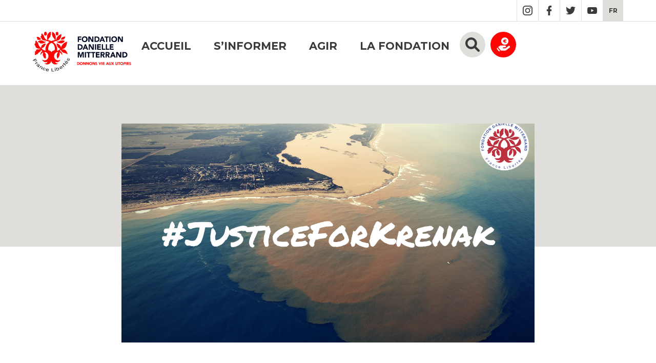

--- FILE ---
content_type: text/html; charset=UTF-8
request_url: https://fondationdaniellemitterrand.org/multinationales-respect-droits-humains-fin-de-limpunite/
body_size: 12637
content:
<!DOCTYPE html>
<html lang="fr-FR">
<head>
		<meta charset="utf-8">
	<meta name="viewport" content="width=device-width, initial-scale=1.0">
	<title>Fondation Danielle Mitterrand Multinationales et respect des droits humains : la fin de l’impunité ? - Fondation Danielle Mitterrand</title>

	<meta name='robots' content='index, follow, max-image-preview:large, max-snippet:-1, max-video-preview:-1' />

	<!-- This site is optimized with the Yoast SEO plugin v26.3 - https://yoast.com/wordpress/plugins/seo/ -->
	<link rel="canonical" href="https://fondationdaniellemitterrand.org/multinationales-respect-droits-humains-fin-de-limpunite/" />
	<meta property="og:locale" content="fr_FR" />
	<meta property="og:type" content="article" />
	<meta property="og:title" content="Multinationales et respect des droits humains : la fin de l’impunité ? - Fondation Danielle Mitterrand" />
	<meta property="og:description" content="Il y a trois ans au Brésil, la rupture du barrage de déchets miniers de la firme Samarco a entrainé le déversement de millions de m2 de boues polluées dans le fleuve Rio Doce. Les entreprises concernées nient tout manquement quant à la gestion sécuritaire de leur infrastructure et invoquent la conformité aux normes brésiliennes." />
	<meta property="og:url" content="https://fondationdaniellemitterrand.org/multinationales-respect-droits-humains-fin-de-limpunite/" />
	<meta property="og:site_name" content="Fondation Danielle Mitterrand" />
	<meta property="article:published_time" content="2018-10-22T08:30:21+00:00" />
	<meta property="og:image" content="https://fondationdaniellemitterrand.org/wp-content/uploads/2018/09/miniaturevideo-justiceforkrenak-1.png" />
	<meta property="og:image:width" content="1280" />
	<meta property="og:image:height" content="720" />
	<meta property="og:image:type" content="image/png" />
	<meta name="author" content="Diego Olivares" />
	<meta name="twitter:card" content="summary_large_image" />
	<meta name="twitter:label1" content="Écrit par" />
	<meta name="twitter:data1" content="Diego Olivares" />
	<meta name="twitter:label2" content="Durée de lecture estimée" />
	<meta name="twitter:data2" content="4 minutes" />
	<script type="application/ld+json" class="yoast-schema-graph">{"@context":"https://schema.org","@graph":[{"@type":"WebPage","@id":"https://fondationdaniellemitterrand.org/multinationales-respect-droits-humains-fin-de-limpunite/","url":"https://fondationdaniellemitterrand.org/multinationales-respect-droits-humains-fin-de-limpunite/","name":"Multinationales et respect des droits humains : la fin de l’impunité ? - Fondation Danielle Mitterrand","isPartOf":{"@id":"https://fondationdaniellemitterrand.org/#website"},"primaryImageOfPage":{"@id":"https://fondationdaniellemitterrand.org/multinationales-respect-droits-humains-fin-de-limpunite/#primaryimage"},"image":{"@id":"https://fondationdaniellemitterrand.org/multinationales-respect-droits-humains-fin-de-limpunite/#primaryimage"},"thumbnailUrl":"https://fondationdaniellemitterrand.org/wp-content/uploads/2018/09/miniaturevideo-justiceforkrenak-1.png","datePublished":"2018-10-22T08:30:21+00:00","author":{"@id":"https://fondationdaniellemitterrand.org/#/schema/person/02749256837d569a7f9fbcb2399217d4"},"breadcrumb":{"@id":"https://fondationdaniellemitterrand.org/multinationales-respect-droits-humains-fin-de-limpunite/#breadcrumb"},"inLanguage":"fr-FR","potentialAction":[{"@type":"ReadAction","target":["https://fondationdaniellemitterrand.org/multinationales-respect-droits-humains-fin-de-limpunite/"]}]},{"@type":"ImageObject","inLanguage":"fr-FR","@id":"https://fondationdaniellemitterrand.org/multinationales-respect-droits-humains-fin-de-limpunite/#primaryimage","url":"https://fondationdaniellemitterrand.org/wp-content/uploads/2018/09/miniaturevideo-justiceforkrenak-1.png","contentUrl":"https://fondationdaniellemitterrand.org/wp-content/uploads/2018/09/miniaturevideo-justiceforkrenak-1.png","width":1280,"height":720,"caption":"#JusticeforKrenak"},{"@type":"BreadcrumbList","@id":"https://fondationdaniellemitterrand.org/multinationales-respect-droits-humains-fin-de-limpunite/#breadcrumb","itemListElement":[{"@type":"ListItem","position":1,"name":"Home","item":"https://fondationdaniellemitterrand.org/"},{"@type":"ListItem","position":2,"name":"Multinationales et respect des droits humains : la fin de l’impunité ?"}]},{"@type":"WebSite","@id":"https://fondationdaniellemitterrand.org/#website","url":"https://fondationdaniellemitterrand.org/","name":"Fondation Danielle Mitterrand","description":"Donnons vie aux utopies","potentialAction":[{"@type":"SearchAction","target":{"@type":"EntryPoint","urlTemplate":"https://fondationdaniellemitterrand.org/?s={search_term_string}"},"query-input":{"@type":"PropertyValueSpecification","valueRequired":true,"valueName":"search_term_string"}}],"inLanguage":"fr-FR"},{"@type":"Person","@id":"https://fondationdaniellemitterrand.org/#/schema/person/02749256837d569a7f9fbcb2399217d4","name":"Diego Olivares","image":{"@type":"ImageObject","inLanguage":"fr-FR","@id":"https://fondationdaniellemitterrand.org/#/schema/person/image/","url":"https://secure.gravatar.com/avatar/427c20e9d173f13057b8143cfa4b661372c4fd071d77f1955289df2330f9a0f7?s=96&d=mm&r=g","contentUrl":"https://secure.gravatar.com/avatar/427c20e9d173f13057b8143cfa4b661372c4fd071d77f1955289df2330f9a0f7?s=96&d=mm&r=g","caption":"Diego Olivares"},"url":"https://fondationdaniellemitterrand.org/author/d-oliv/"}]}</script>
	<!-- / Yoast SEO plugin. -->


<link rel="alternate" title="oEmbed (JSON)" type="application/json+oembed" href="https://fondationdaniellemitterrand.org/wp-json/oembed/1.0/embed?url=https%3A%2F%2Ffondationdaniellemitterrand.org%2Fmultinationales-respect-droits-humains-fin-de-limpunite%2F" />
<link rel="alternate" title="oEmbed (XML)" type="text/xml+oembed" href="https://fondationdaniellemitterrand.org/wp-json/oembed/1.0/embed?url=https%3A%2F%2Ffondationdaniellemitterrand.org%2Fmultinationales-respect-droits-humains-fin-de-limpunite%2F&#038;format=xml" />
<style id='wp-img-auto-sizes-contain-inline-css' type='text/css'>
img:is([sizes=auto i],[sizes^="auto," i]){contain-intrinsic-size:3000px 1500px}
/*# sourceURL=wp-img-auto-sizes-contain-inline-css */
</style>
<style id='wp-emoji-styles-inline-css' type='text/css'>

	img.wp-smiley, img.emoji {
		display: inline !important;
		border: none !important;
		box-shadow: none !important;
		height: 1em !important;
		width: 1em !important;
		margin: 0 0.07em !important;
		vertical-align: -0.1em !important;
		background: none !important;
		padding: 0 !important;
	}
/*# sourceURL=wp-emoji-styles-inline-css */
</style>
<link rel='stylesheet' id='wp-block-library-css' href='https://fondationdaniellemitterrand.org/wp-includes/css/dist/block-library/style.min.css?ver=6.9' type='text/css' media='all' />
<style id='global-styles-inline-css' type='text/css'>
:root{--wp--preset--aspect-ratio--square: 1;--wp--preset--aspect-ratio--4-3: 4/3;--wp--preset--aspect-ratio--3-4: 3/4;--wp--preset--aspect-ratio--3-2: 3/2;--wp--preset--aspect-ratio--2-3: 2/3;--wp--preset--aspect-ratio--16-9: 16/9;--wp--preset--aspect-ratio--9-16: 9/16;--wp--preset--color--black: #000000;--wp--preset--color--cyan-bluish-gray: #abb8c3;--wp--preset--color--white: #ffffff;--wp--preset--color--pale-pink: #f78da7;--wp--preset--color--vivid-red: #cf2e2e;--wp--preset--color--luminous-vivid-orange: #ff6900;--wp--preset--color--luminous-vivid-amber: #fcb900;--wp--preset--color--light-green-cyan: #7bdcb5;--wp--preset--color--vivid-green-cyan: #00d084;--wp--preset--color--pale-cyan-blue: #8ed1fc;--wp--preset--color--vivid-cyan-blue: #0693e3;--wp--preset--color--vivid-purple: #9b51e0;--wp--preset--color--red: #FC0606;--wp--preset--color--green: #3EA959;--wp--preset--color--grey: #3A3A3A;--wp--preset--color--warmgrey: #E0DEDA;--wp--preset--color--lightwarmgrey: #EFEEEC;--wp--preset--gradient--vivid-cyan-blue-to-vivid-purple: linear-gradient(135deg,rgb(6,147,227) 0%,rgb(155,81,224) 100%);--wp--preset--gradient--light-green-cyan-to-vivid-green-cyan: linear-gradient(135deg,rgb(122,220,180) 0%,rgb(0,208,130) 100%);--wp--preset--gradient--luminous-vivid-amber-to-luminous-vivid-orange: linear-gradient(135deg,rgb(252,185,0) 0%,rgb(255,105,0) 100%);--wp--preset--gradient--luminous-vivid-orange-to-vivid-red: linear-gradient(135deg,rgb(255,105,0) 0%,rgb(207,46,46) 100%);--wp--preset--gradient--very-light-gray-to-cyan-bluish-gray: linear-gradient(135deg,rgb(238,238,238) 0%,rgb(169,184,195) 100%);--wp--preset--gradient--cool-to-warm-spectrum: linear-gradient(135deg,rgb(74,234,220) 0%,rgb(151,120,209) 20%,rgb(207,42,186) 40%,rgb(238,44,130) 60%,rgb(251,105,98) 80%,rgb(254,248,76) 100%);--wp--preset--gradient--blush-light-purple: linear-gradient(135deg,rgb(255,206,236) 0%,rgb(152,150,240) 100%);--wp--preset--gradient--blush-bordeaux: linear-gradient(135deg,rgb(254,205,165) 0%,rgb(254,45,45) 50%,rgb(107,0,62) 100%);--wp--preset--gradient--luminous-dusk: linear-gradient(135deg,rgb(255,203,112) 0%,rgb(199,81,192) 50%,rgb(65,88,208) 100%);--wp--preset--gradient--pale-ocean: linear-gradient(135deg,rgb(255,245,203) 0%,rgb(182,227,212) 50%,rgb(51,167,181) 100%);--wp--preset--gradient--electric-grass: linear-gradient(135deg,rgb(202,248,128) 0%,rgb(113,206,126) 100%);--wp--preset--gradient--midnight: linear-gradient(135deg,rgb(2,3,129) 0%,rgb(40,116,252) 100%);--wp--preset--font-size--small: 13px;--wp--preset--font-size--medium: 20px;--wp--preset--font-size--large: 36px;--wp--preset--font-size--x-large: 42px;--wp--preset--spacing--20: 0.44rem;--wp--preset--spacing--30: 0.67rem;--wp--preset--spacing--40: 1rem;--wp--preset--spacing--50: 1.5rem;--wp--preset--spacing--60: 2.25rem;--wp--preset--spacing--70: 3.38rem;--wp--preset--spacing--80: 5.06rem;--wp--preset--shadow--natural: 6px 6px 9px rgba(0, 0, 0, 0.2);--wp--preset--shadow--deep: 12px 12px 50px rgba(0, 0, 0, 0.4);--wp--preset--shadow--sharp: 6px 6px 0px rgba(0, 0, 0, 0.2);--wp--preset--shadow--outlined: 6px 6px 0px -3px rgb(255, 255, 255), 6px 6px rgb(0, 0, 0);--wp--preset--shadow--crisp: 6px 6px 0px rgb(0, 0, 0);}:where(.is-layout-flex){gap: 0.5em;}:where(.is-layout-grid){gap: 0.5em;}body .is-layout-flex{display: flex;}.is-layout-flex{flex-wrap: wrap;align-items: center;}.is-layout-flex > :is(*, div){margin: 0;}body .is-layout-grid{display: grid;}.is-layout-grid > :is(*, div){margin: 0;}:where(.wp-block-columns.is-layout-flex){gap: 2em;}:where(.wp-block-columns.is-layout-grid){gap: 2em;}:where(.wp-block-post-template.is-layout-flex){gap: 1.25em;}:where(.wp-block-post-template.is-layout-grid){gap: 1.25em;}.has-black-color{color: var(--wp--preset--color--black) !important;}.has-cyan-bluish-gray-color{color: var(--wp--preset--color--cyan-bluish-gray) !important;}.has-white-color{color: var(--wp--preset--color--white) !important;}.has-pale-pink-color{color: var(--wp--preset--color--pale-pink) !important;}.has-vivid-red-color{color: var(--wp--preset--color--vivid-red) !important;}.has-luminous-vivid-orange-color{color: var(--wp--preset--color--luminous-vivid-orange) !important;}.has-luminous-vivid-amber-color{color: var(--wp--preset--color--luminous-vivid-amber) !important;}.has-light-green-cyan-color{color: var(--wp--preset--color--light-green-cyan) !important;}.has-vivid-green-cyan-color{color: var(--wp--preset--color--vivid-green-cyan) !important;}.has-pale-cyan-blue-color{color: var(--wp--preset--color--pale-cyan-blue) !important;}.has-vivid-cyan-blue-color{color: var(--wp--preset--color--vivid-cyan-blue) !important;}.has-vivid-purple-color{color: var(--wp--preset--color--vivid-purple) !important;}.has-black-background-color{background-color: var(--wp--preset--color--black) !important;}.has-cyan-bluish-gray-background-color{background-color: var(--wp--preset--color--cyan-bluish-gray) !important;}.has-white-background-color{background-color: var(--wp--preset--color--white) !important;}.has-pale-pink-background-color{background-color: var(--wp--preset--color--pale-pink) !important;}.has-vivid-red-background-color{background-color: var(--wp--preset--color--vivid-red) !important;}.has-luminous-vivid-orange-background-color{background-color: var(--wp--preset--color--luminous-vivid-orange) !important;}.has-luminous-vivid-amber-background-color{background-color: var(--wp--preset--color--luminous-vivid-amber) !important;}.has-light-green-cyan-background-color{background-color: var(--wp--preset--color--light-green-cyan) !important;}.has-vivid-green-cyan-background-color{background-color: var(--wp--preset--color--vivid-green-cyan) !important;}.has-pale-cyan-blue-background-color{background-color: var(--wp--preset--color--pale-cyan-blue) !important;}.has-vivid-cyan-blue-background-color{background-color: var(--wp--preset--color--vivid-cyan-blue) !important;}.has-vivid-purple-background-color{background-color: var(--wp--preset--color--vivid-purple) !important;}.has-black-border-color{border-color: var(--wp--preset--color--black) !important;}.has-cyan-bluish-gray-border-color{border-color: var(--wp--preset--color--cyan-bluish-gray) !important;}.has-white-border-color{border-color: var(--wp--preset--color--white) !important;}.has-pale-pink-border-color{border-color: var(--wp--preset--color--pale-pink) !important;}.has-vivid-red-border-color{border-color: var(--wp--preset--color--vivid-red) !important;}.has-luminous-vivid-orange-border-color{border-color: var(--wp--preset--color--luminous-vivid-orange) !important;}.has-luminous-vivid-amber-border-color{border-color: var(--wp--preset--color--luminous-vivid-amber) !important;}.has-light-green-cyan-border-color{border-color: var(--wp--preset--color--light-green-cyan) !important;}.has-vivid-green-cyan-border-color{border-color: var(--wp--preset--color--vivid-green-cyan) !important;}.has-pale-cyan-blue-border-color{border-color: var(--wp--preset--color--pale-cyan-blue) !important;}.has-vivid-cyan-blue-border-color{border-color: var(--wp--preset--color--vivid-cyan-blue) !important;}.has-vivid-purple-border-color{border-color: var(--wp--preset--color--vivid-purple) !important;}.has-vivid-cyan-blue-to-vivid-purple-gradient-background{background: var(--wp--preset--gradient--vivid-cyan-blue-to-vivid-purple) !important;}.has-light-green-cyan-to-vivid-green-cyan-gradient-background{background: var(--wp--preset--gradient--light-green-cyan-to-vivid-green-cyan) !important;}.has-luminous-vivid-amber-to-luminous-vivid-orange-gradient-background{background: var(--wp--preset--gradient--luminous-vivid-amber-to-luminous-vivid-orange) !important;}.has-luminous-vivid-orange-to-vivid-red-gradient-background{background: var(--wp--preset--gradient--luminous-vivid-orange-to-vivid-red) !important;}.has-very-light-gray-to-cyan-bluish-gray-gradient-background{background: var(--wp--preset--gradient--very-light-gray-to-cyan-bluish-gray) !important;}.has-cool-to-warm-spectrum-gradient-background{background: var(--wp--preset--gradient--cool-to-warm-spectrum) !important;}.has-blush-light-purple-gradient-background{background: var(--wp--preset--gradient--blush-light-purple) !important;}.has-blush-bordeaux-gradient-background{background: var(--wp--preset--gradient--blush-bordeaux) !important;}.has-luminous-dusk-gradient-background{background: var(--wp--preset--gradient--luminous-dusk) !important;}.has-pale-ocean-gradient-background{background: var(--wp--preset--gradient--pale-ocean) !important;}.has-electric-grass-gradient-background{background: var(--wp--preset--gradient--electric-grass) !important;}.has-midnight-gradient-background{background: var(--wp--preset--gradient--midnight) !important;}.has-small-font-size{font-size: var(--wp--preset--font-size--small) !important;}.has-medium-font-size{font-size: var(--wp--preset--font-size--medium) !important;}.has-large-font-size{font-size: var(--wp--preset--font-size--large) !important;}.has-x-large-font-size{font-size: var(--wp--preset--font-size--x-large) !important;}
/*# sourceURL=global-styles-inline-css */
</style>

<style id='classic-theme-styles-inline-css' type='text/css'>
/*! This file is auto-generated */
.wp-block-button__link{color:#fff;background-color:#32373c;border-radius:9999px;box-shadow:none;text-decoration:none;padding:calc(.667em + 2px) calc(1.333em + 2px);font-size:1.125em}.wp-block-file__button{background:#32373c;color:#fff;text-decoration:none}
/*# sourceURL=/wp-includes/css/classic-themes.min.css */
</style>
<link rel='stylesheet' id='wpml-legacy-horizontal-list-0-css' href='https://fondationdaniellemitterrand.org/wp-content/plugins/sitepress-multilingual-cms/templates/language-switchers/legacy-list-horizontal/style.min.css?ver=1' type='text/css' media='all' />
<style id='wpml-legacy-horizontal-list-0-inline-css' type='text/css'>
.wpml-ls-statics-footer a, .wpml-ls-statics-footer .wpml-ls-sub-menu a, .wpml-ls-statics-footer .wpml-ls-sub-menu a:link, .wpml-ls-statics-footer li:not(.wpml-ls-current-language) .wpml-ls-link, .wpml-ls-statics-footer li:not(.wpml-ls-current-language) .wpml-ls-link:link {color:#444444;background-color:#ffffff;}.wpml-ls-statics-footer .wpml-ls-sub-menu a:hover,.wpml-ls-statics-footer .wpml-ls-sub-menu a:focus, .wpml-ls-statics-footer .wpml-ls-sub-menu a:link:hover, .wpml-ls-statics-footer .wpml-ls-sub-menu a:link:focus {color:#000000;background-color:#eeeeee;}.wpml-ls-statics-footer .wpml-ls-current-language > a {color:#444444;background-color:#ffffff;}.wpml-ls-statics-footer .wpml-ls-current-language:hover>a, .wpml-ls-statics-footer .wpml-ls-current-language>a:focus {color:#000000;background-color:#eeeeee;}
/*# sourceURL=wpml-legacy-horizontal-list-0-inline-css */
</style>
<link rel='stylesheet' id='wpml-menu-item-0-css' href='https://fondationdaniellemitterrand.org/wp-content/plugins/sitepress-multilingual-cms/templates/language-switchers/menu-item/style.min.css?ver=1' type='text/css' media='all' />
<link rel='stylesheet' id='search-filter-plugin-styles-css' href='https://fondationdaniellemitterrand.org/wp-content/plugins/search-filter-pro/public/assets/css/search-filter.min.css?ver=2.5.14' type='text/css' media='all' />
<link rel='stylesheet' id='wp-pagenavi-css' href='https://fondationdaniellemitterrand.org/wp-content/plugins/wp-pagenavi/pagenavi-css.css?ver=2.70' type='text/css' media='all' />
<script type="text/javascript" id="wpml-cookie-js-extra">
/* <![CDATA[ */
var wpml_cookies = {"wp-wpml_current_language":{"value":"fr","expires":1,"path":"/"}};
var wpml_cookies = {"wp-wpml_current_language":{"value":"fr","expires":1,"path":"/"}};
//# sourceURL=wpml-cookie-js-extra
/* ]]> */
</script>
<script type="text/javascript" src="https://fondationdaniellemitterrand.org/wp-content/plugins/sitepress-multilingual-cms/res/js/cookies/language-cookie.js?ver=484900" id="wpml-cookie-js" defer="defer" data-wp-strategy="defer"></script>
<script type="text/javascript" src="https://fondationdaniellemitterrand.org/wp-includes/js/jquery/jquery.min.js?ver=3.7.1" id="jquery-core-js"></script>
<script type="text/javascript" src="https://fondationdaniellemitterrand.org/wp-includes/js/jquery/jquery-migrate.min.js?ver=3.4.1" id="jquery-migrate-js"></script>
<script type="text/javascript" id="search-filter-plugin-build-js-extra">
/* <![CDATA[ */
var SF_LDATA = {"ajax_url":"https://fondationdaniellemitterrand.org/wp-admin/admin-ajax.php","home_url":"https://fondationdaniellemitterrand.org/","extensions":[]};
//# sourceURL=search-filter-plugin-build-js-extra
/* ]]> */
</script>
<script type="text/javascript" src="https://fondationdaniellemitterrand.org/wp-content/plugins/search-filter-pro/public/assets/js/search-filter-build.min.js?ver=2.5.14" id="search-filter-plugin-build-js"></script>
<script type="text/javascript" src="https://fondationdaniellemitterrand.org/wp-content/plugins/search-filter-pro/public/assets/js/chosen.jquery.min.js?ver=2.5.14" id="search-filter-plugin-chosen-js"></script>
<link rel="https://api.w.org/" href="https://fondationdaniellemitterrand.org/wp-json/" /><link rel="alternate" title="JSON" type="application/json" href="https://fondationdaniellemitterrand.org/wp-json/wp/v2/posts/28866" /><link rel="EditURI" type="application/rsd+xml" title="RSD" href="https://fondationdaniellemitterrand.org/xmlrpc.php?rsd" />
<meta name="generator" content="WordPress 6.9" />
<link rel='shortlink' href='https://fondationdaniellemitterrand.org/?p=28866' />
<meta name="generator" content="WPML ver:4.8.4 stt:1,4;" />

	<meta name="description" content="Fondation Danielle Mitterrand" >
	<meta name="keywords" content="fondation, danielle, mitterrand" >
	<meta name="Googlebot" lang= "en" content="NOODP">

	<link rel="canonical" href="https://fondationdaniellemitterrand.org">

	
	<meta name="author" content="Fondation Danielle Mitterrand"> 
	<meta name="identifier-url" content=""> 
	<meta name="revisit-after" content="1 week"> 
	<meta name="category" content="site internet"> 
	<meta name="publisher" content="Fondation Danielle Mitterrand"> 
	<meta name="copyright" content="Fondation Danielle Mitterrand"> 
	<meta name="robots" content="index, follow, all"><meta name="application-name" content="Fondation Danielle Mitterrand" />
<meta name="msapplication-TileColor" content="#FFFFFF" />
<meta name="msapplication-square70x70logo" content="https://fondationdaniellemitterrand.org/wp-content/themes/fondationdaniellemitterand/assets/img/icons/msapp/msapp_70.png" />
<meta name="msapplication-square150x150logo" content="https://fondationdaniellemitterrand.org/wp-content/themes/fondationdaniellemitterand/assets/img/icons/msapp/msapp_150.png" />
<meta name="msapplication-wide310x150logo" content="https://fondationdaniellemitterrand.org/wp-content/themes/fondationdaniellemitterand/assets/img/icons/msapp/msapp_310x150.png" />
<meta name="msapplication-square310x310logo" content="https://fondationdaniellemitterrand.org/wp-content/themes/fondationdaniellemitterand/assets/img/icons/msapp/msapp_310.png" />

<link rel="apple-touch-icon" href="https://fondationdaniellemitterrand.org/wp-content/themes/fondationdaniellemitterand/assets/img/icons/app/touch-icon-iphone.png">
<link rel="apple-touch-icon" sizes="57x57" href="https://fondationdaniellemitterrand.org/wp-content/themes/fondationdaniellemitterand/assets/img/icons/app/apple-touch-icon-57x57.png">
<link rel="apple-touch-icon" sizes="72x72" href="https://fondationdaniellemitterrand.org/wp-content/themes/fondationdaniellemitterand/assets/img/icons/app/apple-touch-icon-72x72.png">
<link rel="apple-touch-icon" sizes="76x76" href="https://fondationdaniellemitterrand.org/wp-content/themes/fondationdaniellemitterand/assets/img/icons/app/apple-touch-icon-76x76.png">
<link rel="apple-touch-icon" sizes="120x120" href="https://fondationdaniellemitterrand.org/wp-content/themes/fondationdaniellemitterand/assets/img/icons/app/apple-touch-icon-120x120.png">
<link rel="apple-touch-icon" sizes="140x140" href="https://fondationdaniellemitterrand.org/wp-content/themes/fondationdaniellemitterand/assets/img/icons/app/apple-touch-icon-140x140.png">
<link rel="apple-touch-icon" sizes="152x152" href="https://fondationdaniellemitterrand.org/wp-content/themes/fondationdaniellemitterand/assets/img/icons/app/apple-touch-icon-152x152.png">
<link rel="apple-touch-icon" sizes="180x180" href="https://fondationdaniellemitterrand.org/wp-content/themes/fondationdaniellemitterand/assets/img/icons/app/apple-touch-icon-180x180.png">

<link rel="icon" type="image/png" href="https://fondationdaniellemitterrand.org/wp-content/themes/fondationdaniellemitterand/assets/img/icons/favico-16x16.png" sizes="16x16">
<link rel="icon" type="image/png" href="https://fondationdaniellemitterrand.org/wp-content/themes/fondationdaniellemitterand/assets/img/icons/favico-32x32.png" sizes="32x32">
<link rel="icon" type="image/png" href="https://fondationdaniellemitterrand.org/wp-content/themes/fondationdaniellemitterand/assets/img/icons/favico-96x96.png" sizes="96x96">    <link rel="preconnect" href="https://fonts.googleapis.com">
    <link rel="preconnect" href="https://fonts.gstatic.com" crossorigin>
    <link href="https://fonts.googleapis.com/css2?family=Montserrat:ital,wght@0,400;0,500;0,700;0,800;1,400;1,500;1,700;1,800&display=swap" rel="stylesheet">
	
	<script src="https://code.jquery.com/jquery-2.2.0.min.js" type="text/javascript"></script>
	
	<link rel="stylesheet" type="text/css" href="https://fondationdaniellemitterrand.org/wp-content/themes/fondationdaniellemitterand/assets/css/main.css">
	
		
		
	
	<!-- Global site tag (gtag.js) - Google Analytics -->
	<script async src="https://www.googletagmanager.com/gtag/js?id=UA-16225998-1"></script>
	<script>
	  window.dataLayer = window.dataLayer || [];
	  function gtag(){dataLayer.push(arguments);}
	  gtag('js', new Date());



	 gtag('config', 'UA-16225998-1');
	</script> 
	
</head>
<body >


<a href="#main" title="Main content shortcut" class="mainShortcut">Go to the main content</a>
	<header role="header">
	    <nav class="social-bar clearfix"><div class="container"><div class="menu-langchoice-container"><ul id="menu-langchoice" class="menu"><li id="menu-item-wpml-ls-10-fr" class="menu-item wpml-ls-slot-10 wpml-ls-item wpml-ls-item-fr wpml-ls-current-language wpml-ls-menu-item wpml-ls-first-item wpml-ls-last-item menu-item-type-wpml_ls_menu_item menu-item-object-wpml_ls_menu_item menu-item-wpml-ls-10-fr"><a href="https://fondationdaniellemitterrand.org/multinationales-respect-droits-humains-fin-de-limpunite/" role="menuitem"><span class="wpml-ls-native" lang="fr">FR</span></a></li>
</ul></div><ul class="sn"><li class="first">Suivez-nous sur les réseaux</li><div class="menu-social-network-container"><ul id="menu-social-network" class="menu"><li id="menu-item-113" class="instagram menu-item menu-item-type-custom menu-item-object-custom menu-item-113"><a href="https://www.instagram.com/fondation_danielle_mitterrand/">Instagram</a></li>
<li id="menu-item-114" class="facebook menu-item menu-item-type-custom menu-item-object-custom menu-item-114"><a href="https://www.facebook.com/Francelibertes/">Facebook</a></li>
<li id="menu-item-115" class="twitter menu-item menu-item-type-custom menu-item-object-custom menu-item-115"><a href="https://twitter.com/Francelibertes">Twitter</a></li>
<li id="menu-item-116" class="youtube menu-item menu-item-type-custom menu-item-object-custom menu-item-116"><a href="https://www.youtube.com/channel/UC1inlrhOfIfAGLMwjWax8zg/featured">YouTube</a></li>
</ul></div></ul></div></nav>		<div class="header container clearfix">
			<a href="https://fondationdaniellemitterrand.org" title="Fondation Danielle Mitterrand" class="logo"><img src="https://fondationdaniellemitterrand.org/wp-content/themes/fondationdaniellemitterand/assets/img/logos/fondation-danielle-mitterand.svg" title="Fondation Danielle Mitterrand - Donnons vie aux utopies" alt="Fondation Danielle Mitterrand - Donnons vie aux utopies"></a>
						
			<div class="flex top">
				<nav role="navigation">
					<button id="btnMenu" aria-expanded="false">menu</button>
					<div class="menu-navigation-container"><ul id="menu-navigation" class="menu"><li id="menu-item-20" class="menu-item menu-item-type-custom menu-item-object-custom menu-item-home menu-item-20"><a type="button" aria-expanded="false" href="https://fondationdaniellemitterrand.org/">Accueil</a></li>
<li id="menu-item-35052" class="menu-item menu-item-type-custom menu-item-object-custom menu-item-has-children menu-item-35052"><button type="button" aria-expanded="false">S&rsquo;informer</button>
<ul class="sub-menu">
	<li id="menu-item-35300" class="menu-item menu-item-type-post_type menu-item-object-post menu-item-35300"><a type="button" aria-expanded="false" href="https://fondationdaniellemitterrand.org/nouveau-manifeste-le-radicalisme-utopique/">Notre manifeste</a></li>
	<li id="menu-item-44501" class="menu-item menu-item-type-post_type menu-item-object-page menu-item-44501"><a type="button" aria-expanded="false" href="https://fondationdaniellemitterrand.org/proposer-un-partenariat/">Nous proposer un partenariat</a></li>
	<li id="menu-item-35322" class="menu-item menu-item-type-custom menu-item-object-custom menu-item-has-children menu-item-35322"><button type="button" aria-expanded="false">Découvrez nos programmes</button>
	<ul class="sub-menu">
		<li id="menu-item-35297" class="menu-item menu-item-type-post_type menu-item-object-page menu-item-35297"><a type="button" aria-expanded="false" href="https://fondationdaniellemitterrand.org/vivant-et-communs/">Vivant et commun(s)</a></li>
		<li id="menu-item-35295" class="menu-item menu-item-type-post_type menu-item-object-page menu-item-35295"><a type="button" aria-expanded="false" href="https://fondationdaniellemitterrand.org/alternatives-democratiques-communs/">Alternatives démocratiques et commun(s)</a></li>
	</ul>
</li>
	<li id="menu-item-37167" class="menu-item menu-item-type-post_type menu-item-object-page menu-item-37167"><a type="button" aria-expanded="false" href="https://fondationdaniellemitterrand.org/le-reseau-jasmines/">Le réseau JASMINES</a></li>
	<li id="menu-item-117" class="menu-item menu-item-type-post_type menu-item-object-page menu-item-117"><a type="button" aria-expanded="false" href="https://fondationdaniellemitterrand.org/actus/">Nos actualités</a></li>
	<li id="menu-item-120" class="menu-item menu-item-type-post_type menu-item-object-page menu-item-120"><a type="button" aria-expanded="false" href="https://fondationdaniellemitterrand.org/publication/">Nos publications</a></li>
	<li id="menu-item-35248" class="menu-item menu-item-type-post_type menu-item-object-page menu-item-35248"><a type="button" aria-expanded="false" href="https://fondationdaniellemitterrand.org/agendas/">Agenda</a></li>
	<li id="menu-item-35244" class="menu-item menu-item-type-post_type menu-item-object-page menu-item-has-children menu-item-35244"><a type="button" aria-expanded="false" href="https://fondationdaniellemitterrand.org/nouvelles-des-utopies-en-resistance/">Nouvelles des Utopies en Résistance</a>
	<ul class="sub-menu">
		<li id="menu-item-82" class="menu-item menu-item-type-post_type menu-item-object-page menu-item-82"><a type="button" aria-expanded="false" href="https://fondationdaniellemitterrand.org/utopies-en-resistance/">Les utopies en résistance</a></li>
		<li id="menu-item-35053" class="menu-item menu-item-type-post_type menu-item-object-page menu-item-35053"><a type="button" aria-expanded="false" href="https://fondationdaniellemitterrand.org/batisseurs-dutopies/">Bâtisseurs et bâtisseuses d’utopies</a></li>
		<li id="menu-item-35145" class="menu-item menu-item-type-post_type menu-item-object-page menu-item-35145"><a type="button" aria-expanded="false" href="https://fondationdaniellemitterrand.org/en-route-pour-la-metamorphose/">En route pour la métamorphose</a></li>
	</ul>
</li>
</ul>
</li>
<li id="menu-item-35054" class="menu-item menu-item-type-custom menu-item-object-custom menu-item-has-children menu-item-35054"><button type="button" aria-expanded="false">Agir</button>
<ul class="sub-menu">
	<li id="menu-item-35249" class="menu-item menu-item-type-post_type menu-item-object-page menu-item-35249"><a type="button" aria-expanded="false" href="https://fondationdaniellemitterrand.org/faites-un-don/">Faire un don</a></li>
	<li id="menu-item-35250" class="menu-item menu-item-type-post_type menu-item-object-page menu-item-35250"><a type="button" aria-expanded="false" href="https://fondationdaniellemitterrand.org/faites-un-legs/">Prévoir un legs, une donation ou une assurance-vie</a></li>
	<li id="menu-item-39775" class="menu-item menu-item-type-post_type menu-item-object-page menu-item-39775"><a type="button" aria-expanded="false" href="https://fondationdaniellemitterrand.org/sensibiliser-avec-nos-expositions/">Sensibiliser avec nos expositions</a></li>
	<li id="menu-item-35260" class="menu-item menu-item-type-post_type menu-item-object-page menu-item-35260"><a type="button" aria-expanded="false" href="https://fondationdaniellemitterrand.org/les-comites-relais/">Rejoindre un comité-relais</a></li>
	<li id="menu-item-35055" class="menu-item menu-item-type-post_type menu-item-object-page menu-item-35055"><a type="button" aria-expanded="false" href="https://fondationdaniellemitterrand.org/contactez-nous/">Contactez-nous</a></li>
</ul>
</li>
<li id="menu-item-35056" class="menu-item menu-item-type-custom menu-item-object-custom menu-item-has-children menu-item-35056"><button type="button" aria-expanded="false">La fondation</button>
<ul class="sub-menu">
	<li id="menu-item-35256" class="menu-item menu-item-type-post_type menu-item-object-page menu-item-35256"><a type="button" aria-expanded="false" href="https://fondationdaniellemitterrand.org/donnons-vie-aux-utopies/">Notre mission</a></li>
	<li id="menu-item-35257" class="menu-item menu-item-type-post_type menu-item-object-page menu-item-35257"><a type="button" aria-expanded="false" href="https://fondationdaniellemitterrand.org/notre-vision/">Notre vision</a></li>
	<li id="menu-item-35255" class="menu-item menu-item-type-post_type menu-item-object-page menu-item-35255"><a type="button" aria-expanded="false" href="https://fondationdaniellemitterrand.org/notre-histoire/">Notre histoire</a></li>
	<li id="menu-item-35251" class="menu-item menu-item-type-post_type menu-item-object-page menu-item-35251"><a type="button" aria-expanded="false" href="https://fondationdaniellemitterrand.org/le-mot-de-la-fondatrice/">Danielle Mitterrand</a></li>
	<li id="menu-item-35258" class="menu-item menu-item-type-post_type menu-item-object-page menu-item-35258"><a type="button" aria-expanded="false" href="https://fondationdaniellemitterrand.org/pourquoi-un-prix-danielle-mitterrand-2/">Prix Danielle Mitterrand</a></li>
	<li id="menu-item-41774" class="menu-item menu-item-type-post_type menu-item-object-page menu-item-41774"><a type="button" aria-expanded="false" href="https://fondationdaniellemitterrand.org/resister/">Résister !</a></li>
	<li id="menu-item-35252" class="menu-item menu-item-type-post_type menu-item-object-page menu-item-35252"><a type="button" aria-expanded="false" href="https://fondationdaniellemitterrand.org/lequipe-de-france-libertes/">L’équipe</a></li>
	<li id="menu-item-36547" class="menu-item menu-item-type-post_type menu-item-object-page menu-item-36547"><a type="button" aria-expanded="false" href="https://fondationdaniellemitterrand.org/fonctionnement-et-composition-du-ca/">Fonctionnement et composition du CA</a></li>
	<li id="menu-item-35259" class="menu-item menu-item-type-post_type menu-item-object-page menu-item-35259"><a type="button" aria-expanded="false" href="https://fondationdaniellemitterrand.org/les-chiffres-de-france-libertes/">Transparence financière</a></li>
	<li id="menu-item-35253" class="menu-item menu-item-type-post_type menu-item-object-page menu-item-35253"><a type="button" aria-expanded="false" href="https://fondationdaniellemitterrand.org/nos-derniers-rapports-annuels/">Rapports annuels</a></li>
</ul>
</li>
</ul></div>				</nav>


				<button id="btn-search" aria-expanded="false">&nbsp;</button>
				<div id="searchClose" role="button"></div>

<section id="searchFields">
	<span class="searchWhat">Que cherchez-vous&nbsp;?</span>	<form method="get" id="searchform" class="clearfix" action="https://fondationdaniellemitterrand.org/">
		 <input type="text" size="18" value="Mot clé..." name="s" id="s" class="input" onfocus="this.value=''" />
		<input type="submit" id="searchsubmit" value="Chercher" class="btn" />
	</form> 
</section>

				<a href="https://www.helloasso.com/associations/france-libertes-fondation-danielle-mitterrand/formulaires/1/widget" class="btn-don" target="_blank"><span>Faire un don</span></a>
			</div>
			
		</div>
		
	</header>
	
	<main id="main"><section class="banner"><div class="container"></div></section><section class="container"><article class="container new"><div class="small"><figure class="highlightFigure"><img width="1280" height="677" src="https://fondationdaniellemitterrand.org/wp-content/uploads/2018/09/miniaturevideo-justiceforkrenak-1-1280x677.png" class="attachment-wpm_actus size-wpm_actus wp-post-image" alt="#JusticeforKrenak" decoding="async" fetchpriority="high" /></figure><h1>Multinationales et respect des droits humains : la fin de l’impunité ?</h1><p class="date">22.10.2018</p><div class="alignLeft"><p><span class="featured-text">Il y a trois ans, au Brésil, la rupture du barrage de déchets miniers de la firme Samarco a entrainé le déversement de dizaines de millions de m2 de boues polluées dans le fleuve Rio Doce. La coulée toxique a emporté avec elle 19 vies, des villages entiers et détruit le quotidien de millions de personnes parmi lesquelles le peuple Krenak spirituellement lié au fleuve.</span></p>
<p>Des rapports de la police, des procureurs, des universitaires et des ONG pointent du doigt la responsabilité de la compagnie, joint-venture spécialisée dans la production de minerai de fer (détenue par le géant minier brésilien Vale S.A. et l’entreprise anglo-australienne BHP Billiton Brasil Ltda).</p>
<p>En effet, le barrage destiné à contenir les déchets miniers produits par Samarco montre des déficiences depuis des années (fissures, risque d’érosion&#8230;). En 2013, lorsque la licence d’exploitation du barrage touche à sa fin et que se pose la question d’un renouvellement, le procureur Carlos Eduardo Pinto indique à la COPAM-MG (conseil de politique environnementale de l’État du Minais Gerais) les risques d’effondrement de la structure couplés aux défaillances des dispositifs d’alerte. Malgré cet avertissement, pourtant fondé sur un rapport commandé par l’État, la licence est octroyée.</p>
<p>Ce rapport prophétique prend tout son sens le 5 novembre 2015, jour du crime du Rio Doce.</p>
<p><img decoding="async" class="aligncenter wp-image-27469" src="https://fondationdaniellemitterrand.org/wp-content/uploads/2018/03/whatsapp-image-2018-02-27-at-20.32.26-1024x682.jpeg" alt="Krenak - Rio Doce - Brésil - Minas Gerais" width="650" height="433" /></p>
<p>Samarco, Vale et BHP nient tout manquement quant à la gestion sécuritaire de leur infrastructure et invoquent la conformité aux normes brésiliennes. Contrairement à ces affirmations, cette pollution majeure n’est pas le fruit d’un banal accident mais bien le résultat de choix irresponsables. Parfaitement consciente des dangers que sa négligence faisait courir aux populations concernées, Samarco n’a pas hésité à poursuivre ses activités minières.</p>
<p>Les violations des droits humains et la destruction de l’environnement par les entreprises minières ne cesseront que lorsque les pratiques et accords de connivence avec les Etats prendront fin. Les multinationales jouissent trop souvent d’une impunité accordée par les pouvoirs publics ne faisant qu’accentuer leurs activités dévastatrices. Non seulement ce système prive les communautés impactées de toute forme de justice ou réparation digne, mais les entreprises, bien loin de repenser leur pratiques, maintiennent leur prédation en connaissance des risques encourus pour les peuples et la biodiversité. L’irresponsabilité des multinationales s’apparente à une forme de crime. Un choix est opéré, celui de dégager des profits au détriment des droits humains et environnementaux, et ce dans l’impunité la plus totale.</p>
<p>Loin d’être un cas isolé, le crime du Rio Doce fait écho à toutes les violations de droits humains par des entreprises s’accompagnant bien souvent de persécutions envers les défenseurs de ces droits.</p>
<h5 class="l3-title"><em>Vers une régulation des activités des multinationales ?</em></h5>
<p>Revendication de longue date des organisations de la société civile, la création d’outils contraignant les activités des multinationales n’a pris forme que suite à la catastrophe du Rana Plaza en 2013. Cette année-là, au Bangladesh, l’immeuble du Rana Plaza s’effondre causant la mort de plus de 1100 personnes. Le bâtiment abritait les productions de sous-traitants de grands groupes comme Auchan, Carrefour ou Primark.</p>
<p>En 2014, un groupe de travail intergouvernemental est créé à l&rsquo;ONU, porté par une coalition d’États menée par l’Équateur. Ce groupe est mandaté pour élaborer un instrument international juridiquement contraignant destiné à réguler l’activité des compagnies transnationales et autres entreprises en matière de respect des droits humains. Ce projet de traité constitue une opportunité historique contre les dommages commis par les multinationales : il doit non seulement prévenir mais aussi assurer justice et réparation aux victimes.</p>
<p>Le cheminement est semé d’obstacles, parmi lesquels la réticence des pays occidentaux qui hébergent bon nombre de sièges de multinationales craignant de voir leurs activités enrayées. Des pays comme les Etats-Unis et le Canada, littéralement opposés à ce traité, ne participent pas même au groupe de travail.</p>
<h5 class="l3-title"><em>Le cas de la France</em></h5>
<p>La France a adopté en mars 2017 la loi sur le devoir de vigilance des sociétés mères et entreprises donneuses d’ordre. Ce texte  oblige les entreprises de plus de 5000 salariés, ainsi que leurs filiales, sociétés et chaînes d’approvisionnement, à élaborer un plan de vigilance prévenant les risques d’atteintes graves aux droits humains et à l’environnement. Pionnière en la matière, la France peut donc jouer un rôle déterminant dans l’adoption de ce traité onusien.</p>
<p class="framed-text">Vous pouvez agir. Pour soutenir le peuple Krenak en résistance depuis 2015, signez l’appel à solidarité <em><a href="https://justicekrenak.com/">Justice for Krenak</a></em> et dénoncez l’impunité des multinationales !</p>
</div></div></article></section>		<section class="bkgd"><div class="container"><div class="newsletter"><h2>Abonnez-vous à notre newsletter&nbsp;!</h2><p>Vous voulez être tenus au courant des actions de la fondation ? Notre newsletter mensuelle vous informera des conférences et des événements à ne pas manquer.</p><a href="https://147051f0.sibforms.com/serve/[base64]" class="btn btn-red" target="_blank">Je m’abonne&nbsp;!</a></div></div></section>	</main>
	<footer>
			<div class="container flex">
				<a href="https://fondationdaniellemitterrand.org" title="Fondation Danielle Mitterrand" class="logo"><img src="https://fondationdaniellemitterrand.org/wp-content/themes/fondationdaniellemitterand/assets/img/logos/fondation-danielle-mitterand-white.svg" title="Fondation Danielle Mitterrand - Donnons vie aux utopies" alt="Fondation Danielle Mitterrand - Donnons vie aux utopies"></a>

				<section class="foundation">
					Fondation reconnue d’utilité publique et dotée du statut consultatif à l’ONU, la Fondation Danielle Mitterrand est habilitée à recevoir des donations, legs et assurances-vie.				</section>

				<section class="address">
					<p>10 rue des Islettes  - 75018 Paris<br>Tél : <strong>(33) 1 53 25 10 40</strong></p><a href="contactez-nous" class="btn size-s">Contactez-nous</a>				</section>
				
				<ul class="sn"><li class="first">Suivez-nous sur les réseaux</li><div class="menu-social-network-container"><ul id="menu-social-network-1" class="menu"><li class="instagram menu-item menu-item-type-custom menu-item-object-custom menu-item-113"><a href="https://www.instagram.com/fondation_danielle_mitterrand/">Instagram</a></li>
<li class="facebook menu-item menu-item-type-custom menu-item-object-custom menu-item-114"><a href="https://www.facebook.com/Francelibertes/">Facebook</a></li>
<li class="twitter menu-item menu-item-type-custom menu-item-object-custom menu-item-115"><a href="https://twitter.com/Francelibertes">Twitter</a></li>
<li class="youtube menu-item menu-item-type-custom menu-item-object-custom menu-item-116"><a href="https://www.youtube.com/channel/UC1inlrhOfIfAGLMwjWax8zg/featured">YouTube</a></li>
</ul></div></ul>			</div>
			
			
			
			<div class="bottom">
				<div class="container">
					<span class="copy">&copy; copyright 2026</span>
					<div class="menu-footer-container"><ul id="menu-footer" class="menu"><li id="menu-item-35312" class="menu-item menu-item-type-post_type menu-item-object-page menu-item-35312"><a href="https://fondationdaniellemitterrand.org/les-memoires-de-la-fondation/">Les mémoires de la Fondation</a></li>
<li id="menu-item-19" class="menu-item menu-item-type-post_type menu-item-object-page menu-item-19"><a href="https://fondationdaniellemitterrand.org/mentions-legales/">Mentions légales</a></li>
<li id="menu-item-18" class="menu-item menu-item-type-post_type menu-item-object-page menu-item-18"><a href="https://fondationdaniellemitterrand.org/plan-du-site/">Plan du site</a></li>
<li id="menu-item-17" class="menu-item menu-item-type-post_type menu-item-object-page menu-item-17"><a href="https://fondationdaniellemitterrand.org/contactez-nous/">Contactez-nous</a></li>
</ul></div>				</div><!-- End of container -->
			</div><!-- End of bottom -->
	</footer>

	<script type="speculationrules">
{"prefetch":[{"source":"document","where":{"and":[{"href_matches":"/*"},{"not":{"href_matches":["/wp-*.php","/wp-admin/*","/wp-content/uploads/*","/wp-content/*","/wp-content/plugins/*","/wp-content/themes/fondationdaniellemitterand/*","/*\\?(.+)"]}},{"not":{"selector_matches":"a[rel~=\"nofollow\"]"}},{"not":{"selector_matches":".no-prefetch, .no-prefetch a"}}]},"eagerness":"conservative"}]}
</script>

<div class="wpml-ls-statics-footer wpml-ls wpml-ls-legacy-list-horizontal">
	<ul role="menu"><li class="wpml-ls-slot-footer wpml-ls-item wpml-ls-item-fr wpml-ls-current-language wpml-ls-first-item wpml-ls-last-item wpml-ls-item-legacy-list-horizontal" role="none">
				<a href="https://fondationdaniellemitterrand.org/multinationales-respect-droits-humains-fin-de-limpunite/" class="wpml-ls-link" role="menuitem" >
                                                        <img
            class="wpml-ls-flag"
            src="https://fondationdaniellemitterrand.org/wp-content/plugins/sitepress-multilingual-cms/res/flags/fr.png"
            alt=""
            width=18
            height=12
    /><span class="wpml-ls-native" role="menuitem">FR</span></a>
			</li></ul>
</div>
<script type="text/javascript" src="https://fondationdaniellemitterrand.org/wp-includes/js/jquery/ui/core.min.js?ver=1.13.3" id="jquery-ui-core-js"></script>
<script type="text/javascript" src="https://fondationdaniellemitterrand.org/wp-includes/js/jquery/ui/datepicker.min.js?ver=1.13.3" id="jquery-ui-datepicker-js"></script>
<script type="text/javascript" id="jquery-ui-datepicker-js-after">
/* <![CDATA[ */
jQuery(function(jQuery){jQuery.datepicker.setDefaults({"closeText":"Fermer","currentText":"Aujourd\u2019hui","monthNames":["janvier","f\u00e9vrier","mars","avril","mai","juin","juillet","ao\u00fbt","septembre","octobre","novembre","d\u00e9cembre"],"monthNamesShort":["Jan","F\u00e9v","Mar","Avr","Mai","Juin","Juil","Ao\u00fbt","Sep","Oct","Nov","D\u00e9c"],"nextText":"Suivant","prevText":"Pr\u00e9c\u00e9dent","dayNames":["dimanche","lundi","mardi","mercredi","jeudi","vendredi","samedi"],"dayNamesShort":["dim","lun","mar","mer","jeu","ven","sam"],"dayNamesMin":["D","L","M","M","J","V","S"],"dateFormat":"d MM yy","firstDay":1,"isRTL":false});});
//# sourceURL=jquery-ui-datepicker-js-after
/* ]]> */
</script>
<script id="wp-emoji-settings" type="application/json">
{"baseUrl":"https://s.w.org/images/core/emoji/17.0.2/72x72/","ext":".png","svgUrl":"https://s.w.org/images/core/emoji/17.0.2/svg/","svgExt":".svg","source":{"concatemoji":"https://fondationdaniellemitterrand.org/wp-includes/js/wp-emoji-release.min.js?ver=6.9"}}
</script>
<script type="module">
/* <![CDATA[ */
/*! This file is auto-generated */
const a=JSON.parse(document.getElementById("wp-emoji-settings").textContent),o=(window._wpemojiSettings=a,"wpEmojiSettingsSupports"),s=["flag","emoji"];function i(e){try{var t={supportTests:e,timestamp:(new Date).valueOf()};sessionStorage.setItem(o,JSON.stringify(t))}catch(e){}}function c(e,t,n){e.clearRect(0,0,e.canvas.width,e.canvas.height),e.fillText(t,0,0);t=new Uint32Array(e.getImageData(0,0,e.canvas.width,e.canvas.height).data);e.clearRect(0,0,e.canvas.width,e.canvas.height),e.fillText(n,0,0);const a=new Uint32Array(e.getImageData(0,0,e.canvas.width,e.canvas.height).data);return t.every((e,t)=>e===a[t])}function p(e,t){e.clearRect(0,0,e.canvas.width,e.canvas.height),e.fillText(t,0,0);var n=e.getImageData(16,16,1,1);for(let e=0;e<n.data.length;e++)if(0!==n.data[e])return!1;return!0}function u(e,t,n,a){switch(t){case"flag":return n(e,"\ud83c\udff3\ufe0f\u200d\u26a7\ufe0f","\ud83c\udff3\ufe0f\u200b\u26a7\ufe0f")?!1:!n(e,"\ud83c\udde8\ud83c\uddf6","\ud83c\udde8\u200b\ud83c\uddf6")&&!n(e,"\ud83c\udff4\udb40\udc67\udb40\udc62\udb40\udc65\udb40\udc6e\udb40\udc67\udb40\udc7f","\ud83c\udff4\u200b\udb40\udc67\u200b\udb40\udc62\u200b\udb40\udc65\u200b\udb40\udc6e\u200b\udb40\udc67\u200b\udb40\udc7f");case"emoji":return!a(e,"\ud83e\u1fac8")}return!1}function f(e,t,n,a){let r;const o=(r="undefined"!=typeof WorkerGlobalScope&&self instanceof WorkerGlobalScope?new OffscreenCanvas(300,150):document.createElement("canvas")).getContext("2d",{willReadFrequently:!0}),s=(o.textBaseline="top",o.font="600 32px Arial",{});return e.forEach(e=>{s[e]=t(o,e,n,a)}),s}function r(e){var t=document.createElement("script");t.src=e,t.defer=!0,document.head.appendChild(t)}a.supports={everything:!0,everythingExceptFlag:!0},new Promise(t=>{let n=function(){try{var e=JSON.parse(sessionStorage.getItem(o));if("object"==typeof e&&"number"==typeof e.timestamp&&(new Date).valueOf()<e.timestamp+604800&&"object"==typeof e.supportTests)return e.supportTests}catch(e){}return null}();if(!n){if("undefined"!=typeof Worker&&"undefined"!=typeof OffscreenCanvas&&"undefined"!=typeof URL&&URL.createObjectURL&&"undefined"!=typeof Blob)try{var e="postMessage("+f.toString()+"("+[JSON.stringify(s),u.toString(),c.toString(),p.toString()].join(",")+"));",a=new Blob([e],{type:"text/javascript"});const r=new Worker(URL.createObjectURL(a),{name:"wpTestEmojiSupports"});return void(r.onmessage=e=>{i(n=e.data),r.terminate(),t(n)})}catch(e){}i(n=f(s,u,c,p))}t(n)}).then(e=>{for(const n in e)a.supports[n]=e[n],a.supports.everything=a.supports.everything&&a.supports[n],"flag"!==n&&(a.supports.everythingExceptFlag=a.supports.everythingExceptFlag&&a.supports[n]);var t;a.supports.everythingExceptFlag=a.supports.everythingExceptFlag&&!a.supports.flag,a.supports.everything||((t=a.source||{}).concatemoji?r(t.concatemoji):t.wpemoji&&t.twemoji&&(r(t.twemoji),r(t.wpemoji)))});
//# sourceURL=https://fondationdaniellemitterrand.org/wp-includes/js/wp-emoji-loader.min.js
/* ]]> */
</script>
	
	
	
	<script src="https://fondationdaniellemitterrand.org/wp-content/themes/fondationdaniellemitterand/assets/js/menu-min.js" type="text/javascript" charset="utf-8" defer></script>
	<script src="https://fondationdaniellemitterrand.org/wp-content/themes/fondationdaniellemitterand/assets/js/search-min.js" type="text/javascript" charset="utf-8" defer></script>
	
</body>
</html>

--- FILE ---
content_type: image/svg+xml
request_url: https://fondationdaniellemitterrand.org/wp-content/themes/fondationdaniellemitterand/assets/img/icons/search.svg
body_size: 735
content:
<?xml version="1.0" encoding="utf-8"?>
<!-- Generator: Adobe Illustrator 26.3.1, SVG Export Plug-In . SVG Version: 6.00 Build 0)  -->
<svg version="1.1" id="Calque_1" xmlns="http://www.w3.org/2000/svg" xmlns:xlink="http://www.w3.org/1999/xlink" x="0px" y="0px"
	 viewBox="0 0 141.7 141.7" style="enable-background:new 0 0 141.7 141.7;" xml:space="preserve">
<style type="text/css">
	.st0{fill:#3A3A3A;}
</style>
<g id="Groupe_19" transform="translate(-0.263 -0.257)">
	<path id="Tracé_70" class="st0" d="M138.7,123l-33.1-33.1c17.7-26.4,10.6-62.2-15.8-79.8S27.7-0.6,10,25.9S-0.6,88,25.8,105.7
		c19.4,13,44.8,13,64.2-0.1l33.1,33.1c4.3,4.3,11.4,4.3,15.7,0C143.1,134.4,143.1,127.3,138.7,123L138.7,123 M22.2,57.8
		c0-19.6,15.9-35.4,35.4-35.4S93,38.3,93,57.8S77.2,93.2,57.6,93.2C38.1,93.2,22.2,77.4,22.2,57.8"/>
</g>
</svg>
